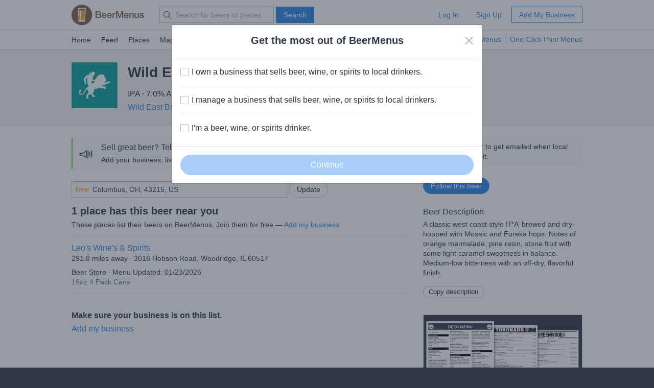

--- FILE ---
content_type: text/html; charset=utf-8
request_url: https://www.beermenus.com/api/internal/structured_data/beer/465007
body_size: 747
content:
<script type="application/ld+json">
  {"@context":"https://schema.org","@type":"Product","name":"Wild East Punk Lullaby","description":"A classic west coast style IPA brewed and dry-hopped with Mosaic and Eureka hops. Notes of orange marmalade, pine resin, stone fruit with some light caramel sweetness in balance. Medium-low bitterness with an off-dry, flavorful finish.","sku":"beer-465007","mpn":"https://www.beermenus.com/beers/465007-wild-east-punk-lullaby","image":"https://d2sochvv0rudri.cloudfront.net/beer_labels/465007/wild-east-punk-lullaby-1.jpg","offers":{},"brand":{"@type":"Thing","name":"Wild East Brewing Co."}}
</script>

--- FILE ---
content_type: text/plain; charset=utf-8
request_url: https://www.beermenus.com/api/internal/tokens
body_size: 445
content:
eyJraWQiOiJLWFJRMzVZUDVLIiwiYWxnIjoiRVMyNTYifQ.eyJleHAiOjE3Njk0NDQyMzcsImlhdCI6MTc2OTQ0MzYzNywiaXNzIjoiRVA1VUc3QUpEQyIsIm9yaWdpbiI6Imh0dHBzOi8vd3d3LmJlZXJtZW51cy5jb20ifQ.Js27UxycHKEHhkZR6TH_zfA6K4QVL_UMzibXE32giKvk-Un3airyIQgUxIaqK3y_VOEvCA4ZNW6mWbV-eGmnZA